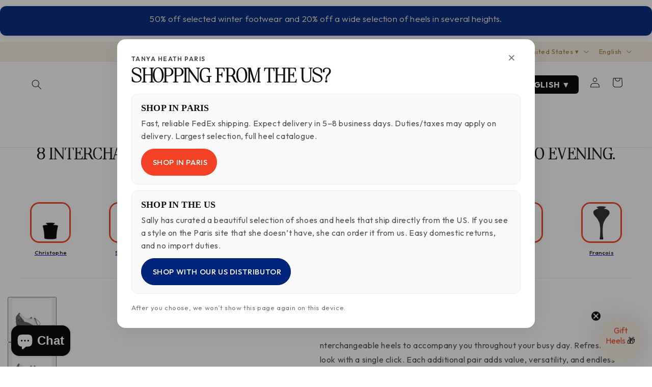

--- FILE ---
content_type: text/javascript
request_url: https://cdn.starapps.studio/apps/vsk/thp-test/data.js
body_size: 2708
content:
"use strict";"undefined"==typeof window.starapps_data&&(window.starapps_data={}),"undefined"==typeof window.starapps_data.product_groups&&(window.starapps_data.product_groups=[{"id":1107320,"products_preset_id":14804,"collections_swatch":"first_product_image","group_name":"Adele","option_name":"Adele","collections_preset_id":null,"display_position":"top","products_swatch":"first_product_image","mobile_products_preset_id":14804,"mobile_products_swatch":"first_product_image","mobile_collections_preset_id":null,"mobile_collections_swatch":"first_product_image","same_products_preset_for_mobile":true,"same_collections_preset_for_mobile":true,"option_values":[{"id":6259400343724,"option_value":null,"handle":"bottine-femme-adel-metis-noir","published":true,"swatch_src":"No","swatch_value":null},{"id":6268168765612,"option_value":null,"handle":"bottine-velours-bordeau","published":true,"swatch_src":"No","swatch_value":null}]},{"id":1107322,"products_preset_id":14804,"collections_swatch":"first_product_image","group_name":"Adriana","option_name":"","collections_preset_id":null,"display_position":"top","products_swatch":"first_product_image","mobile_products_preset_id":14804,"mobile_products_swatch":"first_product_image","mobile_collections_preset_id":null,"mobile_collections_swatch":"first_product_image","same_products_preset_for_mobile":true,"same_collections_preset_for_mobile":true,"option_values":[{"id":6259425673388,"option_value":null,"handle":"escarpin-gris-adriana-plomb","published":false,"swatch_src":"No","swatch_value":null},{"id":6259426001068,"option_value":null,"handle":"escarpin-adriana-vernis-rouge","published":true,"swatch_src":"No","swatch_value":null}]},{"id":6501114,"products_preset_id":14804,"collections_swatch":"first_product_image","group_name":"Beatrix","option_name":"","collections_preset_id":null,"display_position":"top","products_swatch":"first_product_image","mobile_products_preset_id":14804,"mobile_products_swatch":"first_product_image","mobile_collections_preset_id":null,"mobile_collections_swatch":"first_product_image","same_products_preset_for_mobile":true,"same_collections_preset_for_mobile":true,"option_values":[{"id":7959504945369,"option_value":null,"handle":"mi-botte-beatrix-chelsea-pointu-brun","published":true,"swatch_src":null,"swatch_value":null},{"id":14885667537219,"option_value":null,"handle":"beatrix-muscade-velours-copy","published":true,"swatch_src":null,"swatch_value":null}]},{"id":6299226,"products_preset_id":14804,"collections_swatch":"first_product_image","group_name":"Beya","option_name":"","collections_preset_id":null,"display_position":"top","products_swatch":"first_product_image","mobile_products_preset_id":14804,"mobile_products_swatch":"first_product_image","mobile_collections_preset_id":null,"mobile_collections_swatch":"first_product_image","same_products_preset_for_mobile":true,"same_collections_preset_for_mobile":true,"option_values":[{"id":6734086799532,"option_value":null,"handle":"beya-salome-noir","published":true,"swatch_src":null,"swatch_value":null},{"id":14964824539459,"option_value":null,"handle":"beya-salome-camel","published":true,"swatch_src":null,"swatch_value":null}]},{"id":3993924,"products_preset_id":14804,"collections_swatch":"first_product_image","group_name":"Blondie","option_name":"","collections_preset_id":null,"display_position":"top","products_swatch":"first_product_image","mobile_products_preset_id":14804,"mobile_products_swatch":"first_product_image","mobile_collections_preset_id":null,"mobile_collections_swatch":"first_product_image","same_products_preset_for_mobile":true,"same_collections_preset_for_mobile":true,"option_values":[{"id":6733583876268,"option_value":null,"handle":"sandale-tri-color-blondie","published":true,"swatch_src":null,"swatch_value":null},{"id":8635841118531,"option_value":null,"handle":"copy-of-blondie-copper-tone","published":true,"swatch_src":null,"swatch_value":null}]},{"id":3993925,"products_preset_id":14804,"collections_swatch":"first_product_image","group_name":"Christelle","option_name":"","collections_preset_id":null,"display_position":"top","products_swatch":"first_product_image","mobile_products_preset_id":14804,"mobile_products_swatch":"first_product_image","mobile_collections_preset_id":null,"mobile_collections_swatch":"first_product_image","same_products_preset_for_mobile":true,"same_collections_preset_for_mobile":true,"option_values":[{"id":6259427049644,"option_value":"","handle":"sandal-rouge-or-christelle","published":true,"swatch_src":null,"swatch_value":null},{"id":14922568302915,"option_value":"","handle":"franken-christelle-sandal-beige-rose-metallic","published":true,"swatch_src":null,"swatch_value":null},{"id":14925484360003,"option_value":null,"handle":"franken-christelle-noir","published":true,"swatch_src":null,"swatch_value":null},{"id":14925491634499,"option_value":null,"handle":"franken-christelle-argent","published":true,"swatch_src":null,"swatch_value":null},{"id":14925521781059,"option_value":null,"handle":"franken-christelle-velours-beige","published":true,"swatch_src":null,"swatch_value":null},{"id":14925566378307,"option_value":null,"handle":"franken-christelle-velours-jean","published":true,"swatch_src":null,"swatch_value":null},{"id":14818078949699,"option_value":null,"handle":"coffret-christelle-sandale-rouge-et-2-paires-de-talons","published":true,"swatch_src":null,"swatch_value":null}]},{"id":1107327,"products_preset_id":14804,"collections_swatch":"first_product_image","group_name":"Cynthia","option_name":"","collections_preset_id":null,"display_position":"top","products_swatch":"first_product_image","mobile_products_preset_id":14804,"mobile_products_swatch":"first_product_image","mobile_collections_preset_id":null,"mobile_collections_swatch":"first_product_image","same_products_preset_for_mobile":true,"same_collections_preset_for_mobile":true,"option_values":[{"id":6259435700396,"option_value":null,"handle":"mule-cynthia-velours-creme","published":true,"swatch_src":"No","swatch_value":null}]},{"id":6501118,"products_preset_id":14804,"collections_swatch":"first_product_image","group_name":"Daphne","option_name":"","collections_preset_id":null,"display_position":"top","products_swatch":"first_product_image","mobile_products_preset_id":14804,"mobile_products_swatch":"first_product_image","mobile_collections_preset_id":null,"mobile_collections_swatch":"first_product_image","same_products_preset_for_mobile":true,"same_collections_preset_for_mobile":true,"option_values":[{"id":14909707813187,"option_value":null,"handle":"daphne-sandal-noir-pre-commande-copy","published":true,"swatch_src":null,"swatch_value":null},{"id":14909791961411,"option_value":null,"handle":"franken-daphne-beige","published":true,"swatch_src":null,"swatch_value":null},{"id":15042698903875,"option_value":null,"handle":"coffret-franken-daphne-babies-creme-et-deux-pairs-de-talons-interchangeables","published":true,"swatch_src":null,"swatch_value":null},{"id":15042706866499,"option_value":null,"handle":"coffret-franken-daphne-noir-et-deux-pairs-de-talons-interchangeables","published":true,"swatch_src":null,"swatch_value":null}]},{"id":1107331,"products_preset_id":14804,"collections_swatch":"first_product_image","group_name":"Deyi","option_name":"","collections_preset_id":null,"display_position":"top","products_swatch":"first_product_image","mobile_products_preset_id":14804,"mobile_products_swatch":"first_product_image","mobile_collections_preset_id":null,"mobile_collections_swatch":"first_product_image","same_products_preset_for_mobile":true,"same_collections_preset_for_mobile":true,"option_values":[{"id":6259427573932,"option_value":null,"handle":"sandale-blanc-deyi","published":true,"swatch_src":"No","swatch_value":null},{"id":6259427836076,"option_value":null,"handle":"sandale-noir-deyi","published":true,"swatch_src":"No","swatch_value":null}]},{"id":3813441,"products_preset_id":14804,"collections_swatch":"first_product_image","group_name":"Emma","option_name":"","collections_preset_id":null,"display_position":"top","products_swatch":"first_product_image","mobile_products_preset_id":14804,"mobile_products_swatch":"first_product_image","mobile_collections_preset_id":null,"mobile_collections_swatch":"first_product_image","same_products_preset_for_mobile":true,"same_collections_preset_for_mobile":true,"option_values":[{"id":8819022496067,"option_value":null,"handle":"mocassin-noir-emma","published":true,"swatch_src":null,"swatch_value":null},{"id":8819042091331,"option_value":null,"handle":"emma-mocassin-bordeau","published":true,"swatch_src":null,"swatch_value":null},{"id":9189748670787,"option_value":null,"handle":"emma-mocassin-bordeau-copy","published":true,"swatch_src":null,"swatch_value":null},{"id":9655833329987,"option_value":null,"handle":"emma-mocassin-rouge-pastel","published":true,"swatch_src":null,"swatch_value":null}]},{"id":1107332,"products_preset_id":14804,"collections_swatch":"first_product_image","group_name":"Helen","option_name":"helen","collections_preset_id":null,"display_position":"top","products_swatch":"first_product_image","mobile_products_preset_id":14804,"mobile_products_swatch":"first_product_image","mobile_collections_preset_id":null,"mobile_collections_swatch":"first_product_image","same_products_preset_for_mobile":true,"same_collections_preset_for_mobile":true,"option_values":[{"id":6259428950188,"option_value":null,"handle":"escarpin-noir-helen","published":true,"swatch_src":"No","swatch_value":null},{"id":6267968028844,"option_value":null,"handle":"escarpin-beige-helen","published":false,"swatch_src":"No","swatch_value":null},{"id":6267968225452,"option_value":null,"handle":"escarpin-rose-helen","published":true,"swatch_src":"No","swatch_value":null},{"id":7957279572185,"option_value":null,"handle":"escarpin-velours-brique-helen","published":false,"swatch_src":"No","swatch_value":null}]},{"id":1107333,"products_preset_id":14804,"collections_swatch":"first_product_image","group_name":"Ines","option_name":"","collections_preset_id":null,"display_position":"top","products_swatch":"first_product_image","mobile_products_preset_id":14804,"mobile_products_swatch":"first_product_image","mobile_collections_preset_id":null,"mobile_collections_swatch":"first_product_image","same_products_preset_for_mobile":true,"same_collections_preset_for_mobile":true,"option_values":[{"id":6597149786284,"option_value":null,"handle":"sandale-bronze-metallique-tresser","published":true,"swatch_src":"No","swatch_value":null},{"id":6597156176044,"option_value":null,"handle":"sandal-argent-ines","published":true,"swatch_src":"No","swatch_value":null}]},{"id":5696623,"products_preset_id":14804,"collections_swatch":"first_product_image","group_name":"Iris","option_name":"","collections_preset_id":null,"display_position":"top","products_swatch":"first_product_image","mobile_products_preset_id":14804,"mobile_products_swatch":"first_product_image","mobile_collections_preset_id":null,"mobile_collections_swatch":"first_product_image","same_products_preset_for_mobile":true,"same_collections_preset_for_mobile":true,"option_values":[{"id":8635793441091,"option_value":null,"handle":"iris-escarpin-bi-color","published":true,"swatch_src":null,"swatch_value":null},{"id":14884485824835,"option_value":null,"handle":"iris-slingback-rose","published":true,"swatch_src":null,"swatch_value":null},{"id":15005797187907,"option_value":null,"handle":"coffret-mia-noir-avec-deux-paires-de-talons-copy-copy","published":true,"swatch_src":null,"swatch_value":null}]},{"id":1107336,"products_preset_id":14804,"collections_swatch":"first_product_image","group_name":"Ivy","option_name":"","collections_preset_id":null,"display_position":"top","products_swatch":"first_product_image","mobile_products_preset_id":14804,"mobile_products_swatch":"first_product_image","mobile_collections_preset_id":null,"mobile_collections_swatch":"first_product_image","same_products_preset_for_mobile":true,"same_collections_preset_for_mobile":true,"option_values":[{"id":6259429572780,"option_value":null,"handle":"escarpin-bleu-marine-ivy","published":true,"swatch_src":"No","swatch_value":null},{"id":6259430031532,"option_value":null,"handle":"escarpin-noir-ivy","published":true,"swatch_src":"No","swatch_value":null},{"id":6259430228140,"option_value":null,"handle":"escarpin-velour-noir-ivy","published":true,"swatch_src":"No","swatch_value":null},{"id":6267968323756,"option_value":null,"handle":"escarpin-beige-ivy","published":true,"swatch_src":"No","swatch_value":null},{"id":7955398590681,"option_value":null,"handle":"escarpin-noir-multicouleur-ivy","published":true,"swatch_src":"No","swatch_value":null},{"id":7955414745305,"option_value":null,"handle":"escarpin-noir-brun-ivy","published":true,"swatch_src":"No","swatch_value":null}]},{"id":5696621,"products_preset_id":14804,"collections_swatch":"first_product_image","group_name":"Jess","option_name":"","collections_preset_id":null,"display_position":"top","products_swatch":"first_product_image","mobile_products_preset_id":14804,"mobile_products_swatch":"first_product_image","mobile_collections_preset_id":null,"mobile_collections_swatch":"first_product_image","same_products_preset_for_mobile":true,"same_collections_preset_for_mobile":true,"option_values":[{"id":8635824734531,"option_value":"","handle":"sandale-vegan-jess-cleopatre","published":true,"swatch_src":null,"swatch_value":null},{"id":14909851173187,"option_value":"","handle":"jess-sandale-vegan-noir","published":true,"swatch_src":null,"swatch_value":null}]},{"id":1107337,"products_preset_id":14804,"collections_swatch":"first_product_image","group_name":"Julia","option_name":"","collections_preset_id":null,"display_position":"top","products_swatch":"first_product_image","mobile_products_preset_id":14804,"mobile_products_swatch":"first_product_image","mobile_collections_preset_id":null,"mobile_collections_swatch":"first_product_image","same_products_preset_for_mobile":true,"same_collections_preset_for_mobile":true,"option_values":[{"id":6267968422060,"option_value":null,"handle":"sandal-cuir-tan-julia","published":true,"swatch_src":"No","swatch_value":null}]},{"id":1107339,"products_preset_id":14804,"collections_swatch":"first_product_image","group_name":"Manon","option_name":"","collections_preset_id":null,"display_position":"top","products_swatch":"first_product_image","mobile_products_preset_id":14804,"mobile_products_swatch":"first_product_image","mobile_collections_preset_id":null,"mobile_collections_swatch":"first_product_image","same_products_preset_for_mobile":true,"same_collections_preset_for_mobile":true,"option_values":[{"id":6610662686892,"option_value":null,"handle":"mule-agneau-noir-manon","published":true,"swatch_src":"No","swatch_value":null},{"id":6762314825900,"option_value":null,"handle":"mules-vegan-tissue-recycle-noir-manon","published":false,"swatch_src":"No","swatch_value":null},{"id":6762477093036,"option_value":null,"handle":"mules-vegan-tissue-recycle-brun","published":false,"swatch_src":"No","swatch_value":null}]},{"id":5696627,"products_preset_id":14804,"collections_swatch":"first_product_image","group_name":"Marla","option_name":"","collections_preset_id":null,"display_position":"top","products_swatch":"first_product_image","mobile_products_preset_id":14804,"mobile_products_swatch":"first_product_image","mobile_collections_preset_id":null,"mobile_collections_swatch":"first_product_image","same_products_preset_for_mobile":true,"same_collections_preset_for_mobile":true,"option_values":[{"id":14872405475651,"option_value":null,"handle":"marla-salome-noir","published":true,"swatch_src":null,"swatch_value":null},{"id":14883442229571,"option_value":null,"handle":"marla-salome-adjustable-brun","published":true,"swatch_src":null,"swatch_value":null}]},{"id":5696626,"products_preset_id":14804,"collections_swatch":"first_product_image","group_name":"Mia","option_name":"","collections_preset_id":null,"display_position":"top","products_swatch":"first_product_image","mobile_products_preset_id":14804,"mobile_products_swatch":"first_product_image","mobile_collections_preset_id":null,"mobile_collections_swatch":"first_product_image","same_products_preset_for_mobile":true,"same_collections_preset_for_mobile":true,"option_values":[{"id":8635789246787,"option_value":null,"handle":"sandal-beige-or-mia","published":true,"swatch_src":null,"swatch_value":null},{"id":14883970580803,"option_value":null,"handle":"mia-sandale-or","published":true,"swatch_src":null,"swatch_value":null},{"id":14883974906179,"option_value":null,"handle":"mia-sandale-noir-pour-talons-interchangeable","published":true,"swatch_src":null,"swatch_value":null},{"id":15004842852675,"option_value":null,"handle":"coffret-mia-noir-avec-deux-paires-de-talons-copy","published":true,"swatch_src":null,"swatch_value":null}]},{"id":3993921,"products_preset_id":14804,"collections_swatch":"first_product_image","group_name":"Pearl","option_name":"","collections_preset_id":null,"display_position":"top","products_swatch":"first_product_image","mobile_products_preset_id":14804,"mobile_products_swatch":"first_product_image","mobile_collections_preset_id":null,"mobile_collections_swatch":"first_product_image","same_products_preset_for_mobile":true,"same_collections_preset_for_mobile":true,"option_values":[{"id":8787696812355,"option_value":null,"handle":"pearl-noir-botte-western-santiag","published":true,"swatch_src":null,"swatch_value":null},{"id":8787724403011,"option_value":null,"handle":"pearl-creme-botte-western-santiag","published":true,"swatch_src":null,"swatch_value":null}]},{"id":1107341,"products_preset_id":14804,"collections_swatch":"first_product_image","group_name":"Portia","option_name":"","collections_preset_id":null,"display_position":"top","products_swatch":"first_product_image","mobile_products_preset_id":14804,"mobile_products_swatch":"first_product_image","mobile_collections_preset_id":null,"mobile_collections_swatch":"first_product_image","same_products_preset_for_mobile":true,"same_collections_preset_for_mobile":true,"option_values":[{"id":6259432685740,"option_value":null,"handle":"bottine-noir-portia","published":true,"swatch_src":"No","swatch_value":null},{"id":6259433242796,"option_value":null,"handle":"bottine-brun-espresso-portia","published":true,"swatch_src":"No","swatch_value":null}]},{"id":3993914,"products_preset_id":14804,"collections_swatch":"first_product_image","group_name":"Romy","option_name":"","collections_preset_id":null,"display_position":"top","products_swatch":"first_product_image","mobile_products_preset_id":14804,"mobile_products_swatch":"first_product_image","mobile_collections_preset_id":null,"mobile_collections_swatch":"first_product_image","same_products_preset_for_mobile":true,"same_collections_preset_for_mobile":true,"option_values":[{"id":8629377630531,"option_value":null,"handle":"mule-tresse-noir-romy","published":true,"swatch_src":null,"swatch_value":null},{"id":8629403713859,"option_value":null,"handle":"mule-tresse-argent-romy","published":true,"swatch_src":null,"swatch_value":null}]},{"id":1107349,"products_preset_id":14804,"collections_swatch":"first_product_image","group_name":"Rosalind","option_name":"","collections_preset_id":null,"display_position":"top","products_swatch":"first_product_image","mobile_products_preset_id":14804,"mobile_products_swatch":"first_product_image","mobile_collections_preset_id":null,"mobile_collections_swatch":"first_product_image","same_products_preset_for_mobile":true,"same_collections_preset_for_mobile":true,"option_values":[{"id":6259439108268,"option_value":null,"handle":"mi-botte-militaire-rosalind","published":false,"swatch_src":"No","swatch_value":null}]},{"id":5696622,"products_preset_id":14804,"collections_swatch":"first_product_image","group_name":"Sophia","option_name":"","collections_preset_id":null,"display_position":"top","products_swatch":"first_product_image","mobile_products_preset_id":14804,"mobile_products_swatch":"first_product_image","mobile_collections_preset_id":null,"mobile_collections_swatch":"first_product_image","same_products_preset_for_mobile":true,"same_collections_preset_for_mobile":true,"option_values":[{"id":9192345993539,"option_value":null,"handle":"slig-bakc-sable-sophia-copy","published":true,"swatch_src":null,"swatch_value":null},{"id":14909863297347,"option_value":null,"handle":"franken-sophia-slingback-noir","published":true,"swatch_src":null,"swatch_value":null},{"id":14883962814787,"option_value":null,"handle":"sophie-sling-back-velours-rose","published":true,"swatch_src":null,"swatch_value":null},{"id":14883955376451,"option_value":null,"handle":"sophie-sling-back-velours-pistache","published":true,"swatch_src":null,"swatch_value":null}]},{"id":1107343,"products_preset_id":14804,"collections_swatch":"first_product_image","group_name":"Tiggy","option_name":"","collections_preset_id":null,"display_position":"top","products_swatch":"first_product_image","mobile_products_preset_id":14804,"mobile_products_swatch":"first_product_image","mobile_collections_preset_id":null,"mobile_collections_swatch":"first_product_image","same_products_preset_for_mobile":true,"same_collections_preset_for_mobile":true,"option_values":[{"id":6281309946028,"option_value":null,"handle":"babies-noir-tiggy","published":true,"swatch_src":"No","swatch_value":null},{"id":9639018266947,"option_value":null,"handle":"tiggy-babies-agneau-brun","published":true,"swatch_src":null,"swatch_value":null}]},{"id":1107345,"products_preset_id":14804,"collections_swatch":"first_product_image","group_name":"Valerie","option_name":"","collections_preset_id":null,"display_position":"top","products_swatch":"first_product_image","mobile_products_preset_id":14804,"mobile_products_swatch":"first_product_image","mobile_collections_preset_id":null,"mobile_collections_swatch":"first_product_image","same_products_preset_for_mobile":true,"same_collections_preset_for_mobile":true,"option_values":[{"id":6259434651820,"option_value":null,"handle":"shpss16va-vel-noir","published":true,"swatch_src":"No","swatch_value":null},{"id":6259434946732,"option_value":null,"handle":"escarpin-noir-valerie","published":true,"swatch_src":"No","swatch_value":null},{"id":6806005776556,"option_value":null,"handle":"valerie-escarpin-python-noir","published":true,"swatch_src":null,"swatch_value":null},{"id":8378102513987,"option_value":null,"handle":"coffret-decouverte-valerie-et-2-pairs-de-talons","published":true,"swatch_src":null,"swatch_value":null},{"id":15204175479107,"option_value":null,"handle":"valerie-escarpin-pollock","published":true,"swatch_src":null,"swatch_value":null}]},{"id":3813442,"products_preset_id":14804,"collections_swatch":"first_product_image","group_name":"Victoria","option_name":"","collections_preset_id":null,"display_position":"top","products_swatch":"first_product_image","mobile_products_preset_id":14804,"mobile_products_swatch":"first_product_image","mobile_collections_preset_id":null,"mobile_collections_swatch":"first_product_image","same_products_preset_for_mobile":true,"same_collections_preset_for_mobile":true,"option_values":[{"id":8808719352131,"option_value":null,"handle":"copy-of-victoria-botte-haute-noir","published":true,"swatch_src":null,"swatch_value":null},{"id":8821958017347,"option_value":null,"handle":"copy-of-victoria-boote-haute-brun","published":true,"swatch_src":null,"swatch_value":null}]},{"id":1107346,"products_preset_id":14804,"collections_swatch":"first_product_image","group_name":"Viola","option_name":"","collections_preset_id":null,"display_position":"top","products_swatch":"first_product_image","mobile_products_preset_id":14804,"mobile_products_swatch":"first_product_image","mobile_collections_preset_id":null,"mobile_collections_swatch":"first_product_image","same_products_preset_for_mobile":true,"same_collections_preset_for_mobile":true,"option_values":[{"id":7959504945369,"option_value":null,"handle":"mi-botte-beatrix-chelsea-pointu-brun","published":true,"swatch_src":"No","swatch_value":null}]},{"id":1107347,"products_preset_id":14804,"collections_swatch":"first_product_image","group_name":"Virginia","option_name":"","collections_preset_id":null,"display_position":"top","products_swatch":"first_product_image","mobile_products_preset_id":14804,"mobile_products_swatch":"first_product_image","mobile_collections_preset_id":null,"mobile_collections_swatch":"first_product_image","same_products_preset_for_mobile":true,"same_collections_preset_for_mobile":true,"option_values":[{"id":6259435471020,"option_value":null,"handle":"mi-botte-marron-virginia","published":true,"swatch_src":"No","swatch_value":null},{"id":7475098222809,"option_value":null,"handle":"mi-botte-noir-virginia","published":true,"swatch_src":"No","swatch_value":null}]}],window.starapps_data.product_groups_chart={"bottine-femme-adel-metis-noir":[0],"bottine-velours-bordeau":[0],"escarpin-gris-adriana-plomb":[1],"escarpin-adriana-vernis-rouge":[1],"mi-botte-beatrix-chelsea-pointu-brun":[2,27],"beatrix-muscade-velours-copy":[2],"beya-salome-noir":[3],"beya-salome-camel":[3],"sandale-tri-color-blondie":[4],"copy-of-blondie-copper-tone":[4],"sandal-rouge-or-christelle":[5],"franken-christelle-sandal-beige-rose-metallic":[5],"franken-christelle-noir":[5],"franken-christelle-argent":[5],"franken-christelle-velours-beige":[5],"franken-christelle-velours-jean":[5],"coffret-christelle-sandale-rouge-et-2-paires-de-talons":[5],"mule-cynthia-velours-creme":[6],"daphne-sandal-noir-pre-commande-copy":[7],"franken-daphne-beige":[7],"coffret-franken-daphne-babies-creme-et-deux-pairs-de-talons-interchangeables":[7],"coffret-franken-daphne-noir-et-deux-pairs-de-talons-interchangeables":[7],"sandale-blanc-deyi":[8],"sandale-noir-deyi":[8],"mocassin-noir-emma":[9],"emma-mocassin-bordeau":[9],"emma-mocassin-bordeau-copy":[9],"emma-mocassin-rouge-pastel":[9],"escarpin-noir-helen":[10],"escarpin-beige-helen":[10],"escarpin-rose-helen":[10],"escarpin-velours-brique-helen":[10],"sandale-bronze-metallique-tresser":[11],"sandal-argent-ines":[11],"iris-escarpin-bi-color":[12],"iris-slingback-rose":[12],"coffret-mia-noir-avec-deux-paires-de-talons-copy-copy":[12],"escarpin-bleu-marine-ivy":[13],"escarpin-noir-ivy":[13],"escarpin-velour-noir-ivy":[13],"escarpin-beige-ivy":[13],"escarpin-noir-multicouleur-ivy":[13],"escarpin-noir-brun-ivy":[13],"sandale-vegan-jess-cleopatre":[14],"jess-sandale-vegan-noir":[14],"sandal-cuir-tan-julia":[15],"mule-agneau-noir-manon":[16],"mules-vegan-tissue-recycle-noir-manon":[16],"mules-vegan-tissue-recycle-brun":[16],"marla-salome-noir":[17],"marla-salome-adjustable-brun":[17],"sandal-beige-or-mia":[18],"mia-sandale-or":[18],"mia-sandale-noir-pour-talons-interchangeable":[18],"coffret-mia-noir-avec-deux-paires-de-talons-copy":[18],"pearl-noir-botte-western-santiag":[19],"pearl-creme-botte-western-santiag":[19],"bottine-noir-portia":[20],"bottine-brun-espresso-portia":[20],"mule-tresse-noir-romy":[21],"mule-tresse-argent-romy":[21],"mi-botte-militaire-rosalind":[22],"slig-bakc-sable-sophia-copy":[23],"franken-sophia-slingback-noir":[23],"sophie-sling-back-velours-rose":[23],"sophie-sling-back-velours-pistache":[23],"babies-noir-tiggy":[24],"tiggy-babies-agneau-brun":[24],"shpss16va-vel-noir":[25],"escarpin-noir-valerie":[25],"valerie-escarpin-python-noir":[25],"coffret-decouverte-valerie-et-2-pairs-de-talons":[25],"valerie-escarpin-pollock":[25],"copy-of-victoria-botte-haute-noir":[26],"copy-of-victoria-boote-haute-brun":[26],"mi-botte-marron-virginia":[28],"mi-botte-noir-virginia":[28]});

--- FILE ---
content_type: text/javascript; charset=utf-8
request_url: https://tanyaheath.com/web-pixels@fcfee988w5aeb613cpc8e4bc33m6693e112/web-pixel-2486796611@7f2de0ecb6b420d2fa07cf04a37a4dbf/sandbox/worker.modern.js
body_size: -644
content:
importScripts('https://tanyaheath.com/cdn/wpm/sfcfee988w5aeb613cpc8e4bc33m6693e112m.js');
globalThis.shopify = self.webPixelsManager.createShopifyExtend('2486796611', 'APP');
importScripts('/web-pixels/strict/app/web-pixel-2486796611@7f2de0ecb6b420d2fa07cf04a37a4dbf.js');
